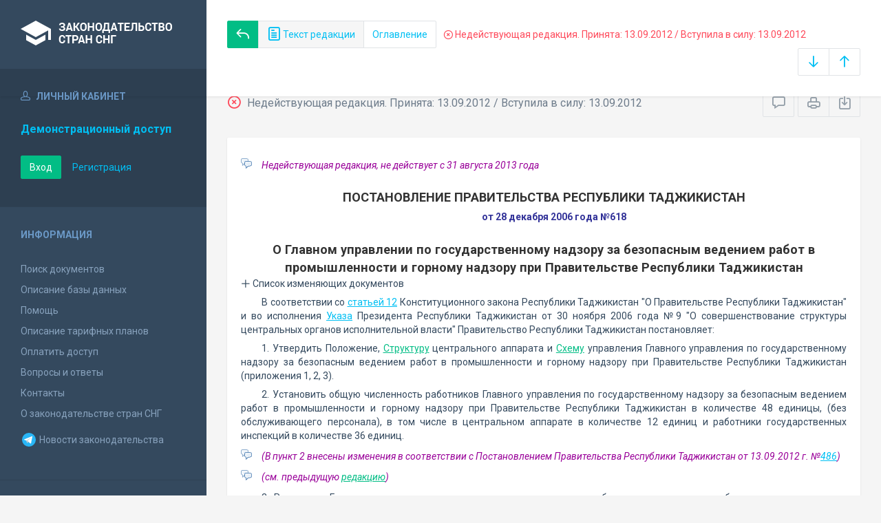

--- FILE ---
content_type: text/html; charset=utf-8
request_url: https://base.spinform.ru/show_red.fwx?rid=19510
body_size: 40477
content:

<!DOCTYPE html>
<html lang="ru">
  <head>
    <title>Постановление Правительства Республики Таджикистан "О Главном управлении по государственному надзору за безопасным ведением работ..." - Недействующая редакция</title>
    <meta name="keywords" content="">
    <meta name="description" content="Постановление Правительства Республики Таджикистан "О Главном управлении по государственному надзору за безопасным ведением работ..."">
    
    <meta charset="utf-8">
    <meta http-equiv="X-UA-Compatible" content="IE=Edge">
    <meta name="viewport" content="width=device-width, initial-scale=1">
    <meta name="robots" content="index, follow">
    <meta http-equiv="pragma" content="no-cache">
    <meta http-equiv="expires" content="0">
    
    <link rel="apple-touch-icon" sizes="180x180" href="/img/favicons/apple-touch-icon.png?v=aljp4kr2Np">
    <link rel="icon" type="image/png" sizes="32x32" href="/img/favicons/favicon-32x32.png?v=aljp4kr2Np">
    <link rel="icon" type="image/png" sizes="16x16" href="/img/favicons/favicon-16x16.png?v=aljp4kr2Np">
    <link rel="manifest" href="/img/favicons/manifest.json?v=aljp4kr2Np">
    <link rel="mask-icon" href="/img/favicons/safari-pinned-tab.svg?v=aljp4kr2Np" color="#34495e">
    <link rel="shortcut icon" href="/img/favicons/favicon.ico?v=aljp4kr2Np">
    <meta name="msapplication-config" content="/img/favicons/browserconfig.xml?v=aljp4kr2Np">
    <meta name="theme-color" content="#ffffff">
    <link rel="stylesheet" type="text/css" href="/css/base.css?v=2">
    <!-- Google tag (gtag.js) -->
    <script async src="https://www.googletagmanager.com/gtag/js?id=G-3MWW79EPQ2"></script>
    <script>
    window.dataLayer = window.dataLayer || [];
    function gtag(){dataLayer.push(arguments);}
    gtag('js', new Date());
    gtag('config', 'G-3MWW79EPQ2');
    </script>
  </head>
  <body>
    <nav class="navbar -srch">
      <div class="navbar__header">
        <a class="navbar__header__brand" href="index.fwx"><span>Законодательство стран СНГ</span></a>
        <button class="navbar__header__toggle-menu pushy-link" type="button"><span></span><span></span><span></span></button>
        <button class="btn btn-default btn-sp navbar__header__toggle-search js-toggle-doc-tabs"><span class="icon icon-layers"></span></button>
      </div>
      <div class="navbar__srch">
        <div class="navbar__srch__input-group">
          <div class="btn-group btn-group-stackable js-doc-tabs">
            <a href="https://base.spinform.ru//show_doc.fwx?rgn=20671" title="Вернуться к основному тексту документа" class="btn btn-sp btn-success"><span class="icon icon-reply"></span></a>
            <button type="button" class="btn btn-sp btn-default -tab-active" data-id="1" data-switch="text"><span class="icon icon-paper"></span> Текст редакции</button>
            <button type="button" class="btn btn-sp btn-default" data-id="2" data-switch="ogl">Оглавление</button>
          </div>
        </div>
        <div class="navbar__srch__info -danger">
          <span class="icon icon-9"></span> Недействующая редакция. Принята: 13.09.2012 / Вступила в силу: 13.09.2012
        </div>
        <div class="navbar__srch__input-group -doc-btns js-scroll-btns">
          <div class="btn-group">
            <a href="#page-bottom" class="btn btn-sp btn-default" data-toggle="tooltip" data-to="bottom" title="Перейти в конец документа"><span class="icon icon-arrow-down"></span></a>
            <a href="#document-page" class="btn btn-sp btn-default" data-toggle="tooltip" data-to="top" title="Перейти в начало документа"><span class="icon icon-arrow-up"></span></a>
          </div>
        </div>
      </div>
    </nav>

    <div class="content">
      <div class="content__aside pushy pushy-left" >
<div class="pushy-content">
<button class="pushy-link content__aside__close"><span class="icon icon-arrow-left"></span></button>
<div class="b-aside -account">
<div class="b-aside__header"><span class="icon icon-head"></span> Личный кабинет</div>
<div class="b-aside__content">
<div class="b-user">Демонстрационный доступ</div>
<div class="b-user-info"></div><p class="m-t-30"><a href="https://base.spinform.ru/login.fwx" class="btn btn-success">Вход</a>
<a href="https://base.spinform.ru/registering.fwx" class="btn btn-link">Регистрация</a></p>
</div></div>
<div class="b-aside">
<div class="b-aside__header">Информация</div>
<div class="b-aside__content">
<ul class="aside-list">
<li><a href="spisdoc.fwx">Поиск документов</a></li>
<li><a href="base_info.fwx">Описание базы данных</a></li>
<li><a href="help.fwx">Помощь</a></li>
<li><a href="plans.fwx">Описание тарифных планов</a></li>
<li class="aside-list__important"><a href="order.fwx">Оплатить доступ</a></li>
<li><a href="support.fwx">Вопросы и ответы</a></li>
<li><a href="contacts.fwx?mt=1&qn=1">Контакты</a></li>
<li><a href="http://spinform.ru/cis-countries/about.html">О законодательстве стран СНГ</a></li>
<li><a href="https://t.me/SPInformru" target="_blank" style="display: flex; align-items: center; height: 36px;"><svg xmlns="http://www.w3.org/2000/svg" width="24" height="24" viewBox="0 0 48 48"><path fill="#29b6f6" d="M24 4a20 20 0 1 0 0 40 20 20 0 1 0 0-40Z"/><path fill="#fff" d="m33.95 15-3.746 19.126s-.161.874-1.245.874c-.576 0-.873-.274-.873-.274l-8.114-6.733-3.97-2.001-5.095-1.355S10 24.375 10 23.625c0-.625.933-.923.933-.923l21.316-8.468c-.001-.001.651-.235 1.126-.234.292 0 .625.125.625.5 0 .25-.05.5-.05.5z"/><path fill="#b0bec5" d="m23 30.505-3.426 3.374s-.149.115-.348.12a.494.494 0 0 1-.219-.043l.964-5.965L23 30.505z"/><path fill="#cfd8dc" d="M29.897 18.196a.5.5 0 0 0-.701-.093L16 26s2.106 5.892 2.427 6.912c.322 1.021.58 1.045.58 1.045l.964-5.965 9.832-9.096a.499.499 0 0 0 .094-.7z"/></svg>&nbsp;Новости законодательства</a></li>
</ul>
</div></div>
<div class="b-aside -stats">
<div class="b-aside__header">База данных</div>
<div class="b-aside__content">
<div class="b-stats">
<p>Дата обновления БД:</p><h4>22.01.2026</h4>
<p>Добавлено/обновлено документов:</p><h4>377 / 1565</h4>
<p>Всего документов в БД:</p><h4>337398</h4>
</div>
<ul class="aside-list">
<li><a href="base_stats.fwx">Подробная статистика</a></li>
</ul>
</div></div>
<div class="b-aside -footer">
<div class="b-aside__header">© 2003—2026<br>СоюзПравоИнформ</div>
<div class="b-aside__content">
<ul class="aside-list -sm">
<li><a href="website-agreement.fwx">Соглашение об использовании сайта</a>
<li><a href="confidentiality-agreement.fwx">Соглашение о конфиденциальности</a></li>
<li><a href="license-agreement.fwx">Лицензионное соглашение</a></li>
<li><a href="pdn-policy.fwx">Политика обработки персональных данных</a></li>
<li><a href="spisdoc_direct.fwx">Все документы базы данных</a></li>
</ul>
</div></div>
</div></div>

      <div class="content__body">
        <div class="tabbable doc-tabs">
          <div class="tab-content">
            <div class="tab-pane active" id="tab-text">
              <div class="b-top-bar">
                <div class="b-top-bar__info">
                  <span class="icon icon-9"></span> Недействующая редакция. Принята: 13.09.2012 / Вступила в силу: 13.09.2012
                </div>
                <div class="b-top-bar__sort">
                  <div class="navbar__srch__input-group">
                    <div class="btn-toolbar">
                      <div class="btn-group">
                        <a href="#" class="btn btn-sp btn-default js-toggle-comments" data-toggle="tooltip" title="Скрыть/Показать комментарии"><span class="icon icon-speech-bubble"></span></a>
                      </div>
                      <div class="btn-group">
                        <a href="#" class="btn btn-sp btn-default hidden-xs" data-toggle="tooltip" title="Печать документа" onclick="window.print();"><span class="icon icon-printer"></span></a>
                        <a href="doc_to_word.fwx?rid=19510" class="btn btn-sp btn-default" data-toggle="tooltip" title="Сохранить документ в *.doc"><span class="icon icon-download"></span></a>
                      </div>
                    </div>
                  </div>
                </div>
              </div>
              <div class="tab-pane__body loaded" id="doc-text"><DIV class=comments>
<P>Недействующая редакция, не действует с 31 августа 2013 года</P></DIV>
<H2>ПОСТАНОВЛЕНИЕ ПРАВИТЕЛЬСТВА РЕСПУБЛИКИ ТАДЖИКИСТАН</H2>
<P class=doc-info>от 28 декабря 2006 года №618</P>
<P class=dname>О Главном управлении по государственному надзору за безопасным ведением работ в промышленности и горному надзору при Правительстве Республики Таджикистан</P>
<button type="button" class="doc-info-change-button js-doc-info-change-toggle"><span class="icon icon-plus"></span> Список изменяющих документов</button><DIV class=doc-info-change>
<P>(В редакции Постановлений Правительства Республики Таджикистан от 02.12.2008г. №611,&nbsp;02.10.2010г. №530,&nbsp;30.04.2011г. №<A title="Ссылка на Постановление Правительства Республики Таджикистан О внесении дополнения в Постановление Правительства Республики Таджикистан от 28..." class=outer href="show_doc.fwx?rgn=45183">246</A>, 13.09.2012 г. №<A title="Ссылка на Постановление Правительства Республики Таджикистан О внесении изменений в Постановление Правительства Республики Таджикистан..." class=outer href="show_doc.fwx?rgn=54874">486</A>)</P></DIV>
<P>В соответствии со <A title="Ссылка на Конституционный Закон Республики Таджикистан О Правительстве Республики Таджикистан :: Статья 12. Руководство министерствами, государственными комитетами и иными органами государственного" class=outer href="show_doc.fwx?rgn=21058#A000000014">статьей 12</A> Конституционного закона Республики Таджикистан "О Правительстве Республики Таджикистан" и во исполнения <A title="Ссылка на Указ Президента Республики Таджикистан О совершенствовании структуры центральных органов исполнительной власти Республики Таджикистан" class=outer href="show_doc.fwx?rgn=16406">Указа</A> Президента Республики Таджикистан от 30 ноября 2006 года №9 "О совершенствование структуры центральных органов исполнительной власти" Правительство Республики Таджикистан постановляет:</P>
<P>1. Утвердить Положение, <A title="Ссылка на оглавление: Структура центрального аппарата Главного управления по государственному надзору за безопасным ведением работ в промышленности и горному надзору при Правительстве Республики Таджикистан" href="show_doc.fwx?rgn=20671#A37F14D1C4">Структуру</A> центрального аппарата и <A title="Ссылка на оглавление: Схема управления Главного управления по государственному надзору за безопасным ведением работ а промышленности и горному надзору при Правительстве Республики Таджикистан" href="show_doc.fwx?rgn=20671#A37F14D8E4">Схему</A> управления Главного управления по государственному надзору за безопасным ведением работ в промышленности и горному надзору при Правительстве Республики Таджикистан (приложения 1, 2, 3).</P>
<P>2. Установить общую численность работников Главного управления по государственному надзору за безопасным ведением работ в промышленности и горному надзору при Правительстве Республики Таджикистан в количестве 48 единицы, (без обслуживающего персонала), в том числе в центральном аппарате в количестве 12 единиц и работники государственных инспекций в количестве 36 единиц.</P>
<DIV class=comments>
<P>(В пункт&nbsp;2 внесены изменения в соответствии с Постановлением Правительства Республики Таджикистан от 13.09.2012 г. №<A title="Ссылка на Постановление Правительства Республики Таджикистан О внесении изменений в Постановление Правительства Республики Таджикистан..." class=outer href="show_doc.fwx?rgn=54874">486</A>)</P></DIV>
<DIV class=comments>
<P>(см. предыдущую <A title="Ссылка на редакцию документа от 30/04/2011 :: 2. Установить общую численность работников Главного управления по государственному надзору за безопа" class=oldred href="show_red.fwx?rid=11005#B3M710ZVZ3">редакцию</A>)</P></DIV>
<P>3. Разрешить Главному управлению по государственному надзору за безопасным ведением работ в промышленности и горному надзору при Правительстве Республики Таджикистан иметь двух заместителей Начальника, в том числе одного первого и коллегию в составе 5 человек.</P>
<P>4. Главному управлению по государственному надзору за безопасным ведением работ в промышленности и горному надзору при Правительстве Республики Таджикистан установить лимит на содержание служебных легковых и специальных автомашин 6 единиц, в том числе 2 единицы для центрального аппарата.</P>
<P>5. Финансирование Главного управления по государственному надзору за безопасным ведением работ в промышленности и горному надзору при Правительстве Республики Таджикистан осуществляется для 39 единиц за счет средств республиканского бюджета и 9 единиц за счета специального счета Главного управления.</P>
<DIV class=comments>
<P>(В пункт&nbsp;5 внесены изменения в соответствии с Постановлением Правительства Республики Таджикистан от 13.09.2012 г. №<A title="Ссылка на Постановление Правительства Республики Таджикистан О внесении изменений в Постановление Правительства Республики Таджикистан..." class=outer href="show_doc.fwx?rgn=54874">486</A>)</P></DIV>
<DIV class=comments>
<P>(см. предыдущую <A title="Ссылка на редакцию документа от 30/04/2011 :: 5. Финансирование Главного управления по государственному надзору за безопасным ведением работ в про" class=oldred href="show_red.fwx?rid=11005#B3M71108EK">редакцию</A>)</P></DIV>
<P>6. Утвердить прилагаемый <A title="Ссылка на оглавление: Перечень деятельности юридических и физических лиц, объектов и работ, надзор за которыми осуществляет Главное управление но государственному надзору за безопасным ведением работ в промышленности и гор" href="show_doc.fwx?rgn=20671#A37F14DG6M">Перечень</A> юридических лиц, объектов и работ, надзор за которыми осуществляют органы Главного управления по государственному надзору за безопасным ведением работ в промышленности и горному надзору при Правительстве Республики Таджикистан (приложение 4).</P>
<P>7. Государственному комитету по инвестициям и управлению государственным имуществом Республики Таджикистан и соответствующими местными исполнительным органам государственной власти принять меры для выделения административных зданий комплексным инспекциям Главного управления по государственному надзору за безопасным ведением работ в промышленности и горному надзору при Правительстве Республики Таджикистан в городах Хороге, Худжанде и Курган-Тюбе.</P>
<P>8. Признать утратившими силу следующие постановления Правительства Республики Таджикистан:</P>
<P>- от 2 апреля 2005 года №124 "О Комитете по государственному надзору за безопасным ведением работ в промышленности и горному надзору при Правительстве Республики Таджикистан";</P>
<P>- от 3 июня 2006 года №272 "О внесении изменений в постановление Правительства Республики Таджикистан от 2 апреля 2005 года №124 "О Комитете по государственному надзору за безопасным ведением работ в промышленности и горному надзору при Правительстве Республики Таджикистан".</P>
<P>&nbsp;</P>
<DIV class="block left">
<P>Председатель Правительства</P>
<P>Республики Таджикистан Э.Рахмонов</P></DIV>
<P class=dname>Приложение 1</P>
<P class=doc-info>Утверждено постановлением Правительства Республики Таджикистан от 28 декабря 2006 года №618</P>
<H2><A class=anchor-ogl name=A000000003></A>Положение О Главном управлении по государственному надзору за безопасным ведением работ в промышленности и горному надзору при Правительстве Республики Таджикистан</H2>
<H3><A class=anchor-ogl name=A000000004></A>I. Общие положения</H3>
<P>1. Главное управление по государственному надзору за безопасным ведением работ в промышленности и горному надзору при Правительстве Республики Таджикистан (далее - Главное управление) является специально уполномоченным центральным органом исполнительной власти, осуществляющим функции по принятию нормативных правовых актов, контролю и надзору за соблюдением законодательства в сфере промышленной безопасности, рационального использования и охраны недр, оборота взрывчатых материалов гражданского назначения, а также контроля за геологическим изучением недр.</P>
<P>2. Руководство деятельностью Главного управления осуществляет Правительство Республики Таджикистан.</P>
<P>3. Главное управление в своей деятельности руководствуется Конституцией Республики Таджикистан, законами Республики Таджикистан и иными нормативно-правовыми актами Республики Таджикистан, указами и распоряжениями Президента Республики Таджикистан, постановлениями и распоряжениями Правительства Республики Таджикистан, решениями Маджлиси Оли Республики Таджикистан, международными правовыми актами, признанными Республикой Таджикистан, и настоящим Положением.</P>
<P>4. Главное управление осуществляет свою деятельность непосредственно и через свои территориальные органы во взаимодействии с другими центральными органами исполнительной власти, местными исполнительными органами государственной власти, общественными объединениями и иными организациями.</P>
<H3><A class=anchor-ogl name=A000000005></A>II. Полномочия</H3>
<P>5. Главное управление осуществляет в установленной сфере деятельности:</P>
<P>- участвует в пределах своей компетенции в разработке проектов законодательных и иных нормативных правовых актов, а также в подготовке предложений по совершенствованию законодательства Республики Таджикистан;</P>
<P>- осуществляет, в пределах компетенции нормативно-правовыми актами Республики государственный надзор в области промышленной государственный горный надзор, в том числе при геологическом изучении недр, государственный геологический контроль, а также государственный контроль за соблюдением норм и правил при составлении и реализации проектов по добыче и переработке полезных ископаемых, использованию недр в целях, не связанных с добычей полезных ископаемых;</P>
<P>- подготавливает и участвует в подготовке государственных целевых программ в области промышленной безопасности, рационального использования и охраны недр, а также оборота взрывчатых материалов, организует их выполнение;</P>
<P>- участвует, в пределах своей компетенции, в разработке и согласовании приоритетных направлений научно-исследовательских, опытно-конструкторских и проектно-изыскательских работ в области промышленной безопасности, использования и охраны недр, оборота взрывчатых материалов;</P>
<P>- осуществляет анализ достаточности принимаемых юридическими лицами мер по предупреждению аварий, инцидентов и производственного травматизма на опасных производственных объектах, а также контроль за их выполнением;</P>
<P>- устанавливает порядок проведения технического расследования причин аварий, инцидентов и случаев утраты взрывчатых материалов, осуществляет техническое расследование обстоятельств и причин аварий, случаев производственного травматизма и утраты взрывчатых материалов, а также анализ и разработку мер по их предупреждению;</P>
<P>- осуществляет контроль за химически опасными и взрывоопасными объектами;</P>
<P>- ведет государственный реестр опасных производственных объектов и государственный кадастр взрывчатых материалов, определяет требования к регистрации объектов в них;</P>
<P>- контролирует правильность разработки месторождений, включая гидроминеральные, в части полноты выемки запасов, комплексности извлечения полезных ископаемых, соблюдения организациями по добыче полезных ископаемых установленного порядка учета и списания запасов полезных ископаемых;</P>
<P>- определяет технические требования в части безопасности работ, охраны недр и сохранения горных выработок, пригодных для использования в различных целях, подлежащие выполнению пользователями недрами при ликвидации и консервации организаций по добыче полезных ископаемых, в том числе, нефтяных, газовых и гидротермальных скважин, а также порядок консервации и ликвидации указанных организаций объектов;</P>
<P>- в установленном порядке регистрирует выданные государственными органами Республики Таджикистан лицензии на пользование недрами для добычи полезных ископаемых и других целей;</P>
<P>- осуществляет контроль за соблюдением недропользователями лицензионных условий и требований по рациональному использованию и охраны недр, а так же геологическому изучению недр в пределах компетенции Главного управления;</P>
<P>- предоставляет недропользователя, в соответствии с действующим законодательством, горные отводы для разработки месторождений полезных ископаемых, а также для строительства и эксплуатации подземных сооружений, не связанных с добычей полезных ископаемых, в том числе сооружений для подземного хранения нефти, газа, других веществ и материалов, захоронения вредных веществ и отходов производства, сточных вод (кроме сооружений коммунально-бытового назначения), на образование особо охраняемых геологических и других объектов;</P>
<P>- регистрирует горные отводы для разработки месторождений общераспространенных полезных ископаемых;</P>
<P>- участвует, совместно с заинтересованными министерствами, ведомствами, предприятиями и другими организациями в отборе отработанных горных выработок и естественных подземных полостей для размещения в них различных объектов;</P>
<P>- проверяет своевременность и правильность установления границ безопасного ведения горных работ, проведения мероприятий по предупреждению и устранению вредного влияния горных работ на здоровье людей, природную среду, здания и сооружения, а также предупреждению прорывов воды в шахты и рудники, в отработанные горные выработки и естественные подземные полости (совместно с заинтересованными организациями), используемые для размещения в них различных объектов;</P>
<P>- осуществляет контроль за соблюдением правил ведения маркшейдерских, геологических работ при разработке месторождений полезных ископаемых и при использовании недр в иных целях;</P>
<P>- осуществляет государственный геологический контроль при геологическом изучении недр;</P>
<P>- рассматривает предложения о списании и согласовывает списание с учета горнодобывающих предприятий балансовых запасов полезных ископаемых утративших промышленное значение, потерянных в процессе добычи, либо не подтвердившихся при последующих геологоразведочных работах или разработке месторождений;</P>
<P>- выдает разрешения на застройку, в исключительных случаях, площадей залегания полезных ископаемых (кроме общераспространенных);</P>
<P>- согласовывает годовые планы развития горных работ, в том числе технические решения по безопасному ведению работ, нормативы потерь и разубоживания полезных ископаемых при их добыче и осуществляет контроль за их выполнением;</P>
<P>- согласовывает и контролирует нормативы потерь полезных ископаемых или содержащихся в них полезных компонентов для всех технологических переделов предприятий по переработке минерального сырья, а также контролирует соблюдение технологических схем переработки минерального сырья, обеспечивающих рациональное и комплексное извлечение полезных компонентов, учета минерального сырья и продуктов его переработки;</P>
<P>- регистрирует разрешенную в установленном Правительством Республики Таджикистан порядке старательскую добычу полезных ископаемых в пределах горных отводов, а также на нерентабельных мелких россыпях или коренных месторождениях за пределами горных отводов действующих предприятий;</P>
<P>- согласовывает проведение опытно-промышленных работ по добыче полезных ископаемых, направленных на уточнение горно-геологических, технологических параметров освоения месторождении;</P>
<P>- согласовывает условия специального водопользования при использовании гидроминеральных ресурсов;</P>
<P>- согласовывает в пределах своей компетенции нормы технологического проектирования предприятий по добыче, переработке минерального сырья, а также подземных сооружений, не связанных с добычей полезных ископаемых;</P>
<P>- согласовывает задания на проектирование и проекты на строительство (выбор площадки) и реконструкцию предприятий по добыче и переработке минерального сырья (в части безопасности работ, охраны недр, рационального и комплексного извлечения полезных компонентов), в том числе планы пробной эксплуатации разведочных скважин на нефть и газ, проекты пробной эксплуатации нефтяных и газовых залежей или отдельных их частей, технологические схемы опытно-промышленной разработки нефтяных и газовых месторождений, а также на строительство подземных сооружений, не связанных с изучением недр и добычей полезных ископаемых;</P>
<P>- контролирует соответствие правилам, нормам, стандартам, оборудования для химических, нефтехимических, нефтегазодобывающих, нефтеперерабатывающих, металлургических производств, хранению и переработки зерна, геологоразведочного и горно-шахтного оборудования, взрывозащищенных электротехнических изделий, к которым предъявляются повышенные требования по безопасности;</P>
<P>- контролирует соблюдение требований безопасности при перевозке особо опасных грузов железнодорожным транспортом;</P>
<P>- контролирует соблюдение требований по безопасности при проектировании, изготовлении, монтаже, ремонте и эксплуатации магистральных нефте-, газо- и продуктопроводов, химического и металлургического оборудования, паровых котлов, автономных пароперегревателей и экономайзеров с рабочим давлением более 0,07 МПа (0,7 кгс/см2), водогрейных котлов и автономных экономайзеров с температурой воды выше 115 С, трубопроводов, транспортирующих водяной пар с рабочим давлением более 0,07 МПа (0,7 кгс/см2) или горячей воды с температурой выше 115 С, грузоподъемных механизмов (кранов, подъемников (вышек), лифтов, эскалаторов, фуникулеров, подвесных пассажирских и грузовых канатных дорог), а также своевременное их освидетельствование и регистрирует их;</P>
<P>- осуществляет государственный надзор за безопасностью при проектировании, строительстве и эксплуатации систем газоснабжения в населенных пунктах, работами на объектах, связанных с транспортированием и использованием природного и сжиженного (пропан-бутан) газа, эксплуатацией магистральных газопроводов и оборудования на них;</P>
<P>- осуществляет методическое руководство работой физических и юридических лиц эксплуатирующих бытовые газовые установки в жилых домах и газовое оборудование коммунально-бытовых предприятий, по контролю за техническим состоянием, обеспечением безопасной эксплуатации газоиспользующих установок и регистрирует объекты газового надзора;</P>
<P>- организует выборочное проведение экспертизы на соответствие требованиям безопасности проектов производств и объектов повышенной опасности;</P>
<P>- разрабатывает и утверждает нормативные правовые, нормативно-технические и методические документы в сфере деятельности, отнесенной к его компетенции;</P>
<P>- контролирует соблюдение порядка ввоза в Республику Таджикистан, вывоза из Республики Таджикистан и транзита по территории Республики Таджикистан взрывчатых материалов;</P>
<P>- проверяет выполнение установленных правил осуществления производственного контроля за соблюдением требований промышленной безопасности на опасных производственных объектах;</P>
<P>- в соответствии с законодательством Республики Таджикистан выдает лицензии на виды деятельности в области промышленной безопасности и на производство маркшейдерских работ;</P>
<P>- выдает в установленном законом порядке, разрешения на применение конкретного вида (типа) технических устройств на опасных производственных объектах, а также на приобретение, хранение, применение взрывчатых материалов и проведение работ с ними;</P>
<P>- разрабатывает и утверждает совместно с государственным органом по стандартизации, метрологии и сертификации перечень подлежащих сертификации технических устройств, применяемых на опасных производственных объектах, и правила проведения указанной сертификации;</P>
<P>- проводит аккредитацию организаций, осуществляющих сертификацию технических устройств, применяемых на опасных производственных объектах;</P>
<P>- определяет порядок продления срока безопасной эксплуатации технических устройств, оборудования и сооружении, используемых на опасных производственных объектах;</P>
<P>- разрабатывает и утверждает порядок оформления и содержание декларации промышленной безопасности опасных производственных объектов и перечень включаемых в нее сведений, а также порядок осуществления экспертизы декларации;</P>
<P>- устанавливает и контролирует порядок подготовки и аттестации руководителей, специалистов, рабочих поднадзорных организаций по вопросам промышленной безопасности;</P>
<P>- назначает своих представителей для участия в приемке в эксплуатацию опасных производственных объектов, участвует в работе комиссии по проведению испытаний в производственных условиях взрывчатых материалов, а также технических устройств и оборудования, применяемых на опасных производственных объектах;</P>
<P>- контролирует отнесение к соответствующим категориям опасных производственных объектов, перевод производств из одной категории в другую и соответствие опасных производственных объектов определенной категории, группе взрывоопасных смесей и классу взрывоопасных зон, а также определяет категории шахт по установленным признакам опасности;</P>
<P>- контролирует готовность горноспасательных, газоспасательных и противофонтанных служб к ликвидации возможных аварий на опасных производственных объектах, согласовывает нормативы создания, показатели готовности, а также табель оснащения этих служб;</P>
<P>- контролирует, в пределах своей компетенции, соблюдение нормативных требований законодательства Республики Таджикистан, правил и инструкции утвержденный Главным управлением по обеспечению безопасности работ и охраны недр при реализации соглашений о разделе продукции;</P>
<P>- оказывает на договорной основе платную, методическую и практическую помощь юридическим лицам в оформлении материалов для получения разрешений, заключений, согласований, услуг по проведению экспертиз промышленной безопасности, экспертиз проектов производств и объектов, диагностике состояния оборудования и материалов, монтажа, наладки, ремонта, освидетельствования и испытания оборудования, систем противоаварийной защиты и сигнализации, химически опасных и взрывопожароопасных производств, аппаратуры управления объектов котлонадзора и подъемных сооружений, обучение персонала (основных профессий) поднадзорных организаций, предприятий и объектов с согласия других заинтересованных органов;</P>
<P>- информирует общественность о своей деятельности в области промышленной безопасности и по другим вопросам, отнесенным к его компетенции;</P>
<P>- осуществляет международное сотрудничество в области промышленной безопасности и по другим вопросам, отнесенным к его компетенции, заключает в установленном порядке международные договоры и выполняет международные обязательства Республики Таджикистан;</P>
<P>- разрабатывает и ежегодно представляет в установленном порядке при разработке бюджета Республики Таджикистан предложения о финансировании деятельности Госгортех надзора Республики Таджикистан;</P>
<P>- по вопросам, относящимся к сфере ведения Главного управления вносит в Правительство Республики Таджикистан проекты законов, нормативных правовых актов Правительства Республики Таджикистан и другие документы, по которым требуется решение Правительства Республики Таджикистан;</P>
<P>- проводит в установленном порядке конкурсы и заключает государственные контракты на размещение заказов на поставку товаров, выполнение работ и оказание услуг для нужд Главного управления, а также на проведение научно-исследовательских работ для государственных нужд в установленной сфере деятельности;</P>
<P>- осуществляет функции главного распорядителя и получателя средств республиканского бюджета, предусмотренных, на содержание Главного управления и реализацию возложенных на Главное управление функций;</P>
<P>- организует прием граждан, обеспечивает своевременное и полное рассмотрение устных и письменных обращений граждан, принятие по ним решений и направление ответов заявителям в установленный законодательством Республики Таджикистан срок;</P>
<P>- обеспечивает в пределах своей компетенции защиту сведений, составляющих государственную тайну;</P>
<P>- обеспечивает мобилизационную подготовку Главного управления;</P>
<P>- организует профессиональную подготовку работников Главного управления, их переподготовку, повышение квалификации и стажировку;</P>
<P>- осуществляет в соответствии с законодательством Республики Таджикистан работу по комплектованию, хранению, учету и использованию архивных документов, образовавшихся в процессе деятельности Главного управления;</P>
<P>- осуществляет иные полномочия в установленной сфере деятельности, если такие полномочия предусмотренные законодательством Республики Таджикистан;</P>
<P>- контролирует соблюдение требований безопасности при проектировании, производстве, монтаже и использовании аттракционной техники и регистрирует их в Государственном реестре опасных производственных объектов;</P>
<DIV class=comments>
<P>(пункт 5 дополнен новым абзацем в соответствии с <A title="Ссылка на Постановление Правительства Республики Таджикистан О внесении дополнения в Постановление Правительства Республики Таджикистан от 28..." class="outer                                             " href="show_doc.fwx?rgn=45183">Постановлением</A> Правительства Республики Таджикистан от 30.04.2011 г. №246)</P></DIV>
<DIV class=comments>
<P>(см. предыдущую <A title="Ссылка на редакцию документа от 02/10/2010 :: II. Полномочия" class=oldred href="show_red.fwx?rid=461#A000000005">редакцию</A>)</P></DIV>
<P>6. На основании и во исполнение Конституции, конституционных законов, законов, актов Президента Республики Таджикистан и Правительства Республики Таджикистан самостоятельно принимает следующие нормативные правовые акты в установленной сфере деятельности:</P>
<P>- требования к регистрации объектов в государственном реестре опасных производственных объектов и к ведению этого реестра;</P>
<P>- перечень сведений, содержащихся в декларации промышленной безопасности и порядок ее оформления;</P>
<P>- порядок проведения технического расследования причин аварий, инцидентов и случаев утраты взрывчатых материалов гражданского назначения;</P>
<P>- порядок осуществления экспертизы промышленной безопасности и требования к оформлению заключения данной экспертизы;</P>
<P>- требования к содержанию документов, касающихся оценки техногенного воздействия на окружающую среду;</P>
<P>- требования к регистрации взрывчатых материалов гражданского назначения в кадастре взрывчатых материалов гражданского назначения и к ведению этого кадастра;</P>
<P>- стандарты (нормы, правила) по технологии ведения работ, связанных с пользованием недрами;</P>
<P>- требования к разработке технических проектов и схем развития горных работ;</P>
<P>- стандарты, нормы и правила в области оборота взрывчатых материалов гражданского назначения;</P>
<P>- требования к специальной подготовке лиц, осуществляющих оборот взрывчатых материалов гражданского назначения;</P>
<P>- типовые формы документов о праве выполнения работ с взрывчатыми материалами гражданского назначения;</P>
<P>- порядок выдачи документов о праве выполнения работ с взрывчатыми материалами гражданского назначения;</P>
<P>- государственные стандарты, нормы и правила разработки и испытаний взрывчатых материалов гражданского назначения;</P>
<P>- государственные стандарты, нормы и правила производства взрывчатых материалов гражданского назначения;</P>
<P>- порядок распространения взрывчатых материалов гражданского назначения;</P>
<P>- правила хранения взрывчатых материалов гражданского назначения;</P>
<P>- правила перевозки взрывчатых материалов гражданского назначения;</P>
<P>- правила проведения фейерверков;</P>
<P>- правила промышленной безопасности;</P>
<P>- требования к идентификации опасных производственных объектов;</P>
<P>- порядок представления информации о состоянии промышленной безопасности на производственном объекте;</P>
<P>- порядок и сроки профессионального обучения должностных лиц и работников опасных производственных объектов по промышленной безопасности;</P>
<P>- нормативные правовые акты по другим вопросам в установленной сфере деятельности, за исключением вопросом, правовое регулирование которых осуществляется в соответствии с действующим законодательством Республики Таджикистан;</P>
<P>7. Главное управление с целью реализации полномочий в установленной сфере деятельности имеет право:</P>
<P>- осуществлять государственный надзор и контроль по вопросам отнесенным к его ведению. В этих целях должностные лица Главного управления имеют право беспрепятственно посещать поднадзорные организации и объекты в том числе, в установленном порядке режимные, независимо от ведомственной принадлежности и формы собственности, по предъявлению служебного удостоверения;</P>
<P>- требовать от министерств, ведомств, юридических лиц, в установленном порядке, сведения о состоянии промышленной безопасности, авариях и производственном травматизме, рациональном использовании и охране недр, ведении геологоразведочных работ, материалы, документы и иную информацию по вопросам, относящимся к компетенции Главного управления;</P>
<P>- издавать в установленном порядке нормативные правовые акты, нормативно-технические и методические документы, обязательные для исполнения юридическими лицами на территории Республики Таджикистан, а также техническую, информационно-справочную литературу по вопросам, отнесенным к его компетенции;</P>
<P>- рассматривать в установленном порядке дела об административных правонарушениях и налагать административные взыскания;</P>
<P>- направлять материалы о нарушениях законодательства Республики Таджикистан в области промышленной безопасности и о недрах в правоохранительные органы и суды;</P>
<P>- давать в пределах своих полномочий указания о необходимости осуществления экспертизы промышленной безопасности, а также назначать проведение экспертизы в области рационального использования и охраны недр и привлекать в установленном порядке специалистов для проведения этих экспертиз;</P>
<P>- в установленном порядке принимать меры по устранению нарушений правил, норм и инструкций при составлении и реализации проектов по добыче и переработке полезных ископаемых, производстве геологоразведочных работ, использованию недр в целях, не связанных с добычей полезных ископаемых, рациональному использованию и охране недр, обеспечению безопасности работ при геологическом изучении недр, а также выдавать предписания об устранении нарушений требований промышленной безопасности и приостановке работ, ведущихся с нарушением указанных требований, в случаях, предусмотренных законодательством Республики Таджикистан;</P>
<P>- проводить в установленном порядке выборочную проверку знаний законодательства в области промышленной безопасности, о недрах, правил и норм безопасности работ, технологических регламентов и инструкций специалистами, инженерно-техническими работниками, рабочими;</P>
<P>- участвовать в проверке знаний законодательства по промышленной безопасности, правил и норм безопасности работ и охраны недр у вновь назначенных руководителей предприятий, организации и в установленные сроки проверять остальных специалистов, инженерно-технических работников;</P>
<P>- принимать экзамены и выдавать соответствующие удостоверения специалистам, подготавливаемым для выполнения опасных работ;</P>
<P>- давать предложения руководителям министерств, ведомств, юридическим лицам об освобождении в установленном порядке от занимаемых должностей, систематически нарушающих правила и нормы по безопасному ведению работ, рациональному использованию и охране недр; самовольно возобновляющих работы и допускающих эксплуатацию оборудования и объектов, приостановленных органами Главного управления, нарушающих установленный порядок хранения, использования и учета взрывчатых материалов, не имеющих права руководить горными, буровыми, взрывными, маркшейдерскими, газоопасными и химически опасными работами, а также работами, связанными с изготовлением, монтажом, ремонтом и эксплуатацией объектов котлонадзора, подъемных сооружений, газового хозяйства, магистральных нефте-, газо- и продуктопроводов, не прошедших, к установленном порядке, обучения и проверки знаний и норм безопасности;</P>
<P>- проводить в установленном порядке техническое расследование обстоятельств и причин аварий, производственного травматизма, утрат взрывчатых материалов и принимать по результатам расследования обязательные для исполнения решения;</P>
<P>- проверять в случаях необходимости на заводах изготовителях и ремонтных предприятиях соответствие требованиям правил и норм безопасности оборудования для горнодобывающих отраслей промышленности, изготавливаемых и ремонтируемых подъемных сооружений, котлов и трубопроводов для пара и горячей воды, сосудов, работающих под давлением, магистральных нефте-, газо- и продуктопроводов, приостанавливать выпуск и запрещать применение указанного оборудования, в случае несоответствия его требованиям правил и норм безопасности и утвержденным проектным решениям;</P>
<P>- проверять наличие у предприятий, организаций и граждан лицензии или разрешений на ведение поднадзорных работ;</P>
<P>- проверять у должностных лиц и граждан соответствующие документы, дающие право на техническое руководство работами и их выполнение, а также соблюдение специальных требований, установленных для приема на работу, с повышенной опасностью;</P>
<P>- прекращать самовольное пользование недрами и застройку площадей залегания полезных ископаемых, а также ограничивать, приостанавливать или запрещать сброс в недра сточных вод, захоронение вредных веществ и отходов производства, подземное хранение веществ и материалов в случае нарушения требования закона Республики Таджикистан "О недрах";</P>
<P>- осуществлять контроль за деятельностью территориальных органов Главного управления;</P>
<P>- привлекать в установленном порядке для проработки вопросов в установленной сфере деятельности научные и иные организации, ученых и специалистов;</P>
<P>- применять предусмотренные законодательством Республики Таджикистан меры ограничительного, предупредительного и профилактического характера, направленные на недопущение и (или) пресечение нарушений юридическими лицами и гражданами обязательных требований в установленной сфере деятельности, а также меры по ликвидации последствий указанных нарушений;</P>
<P>- создавать координационные, совещательные и экспертные органы (советы, комиссии, группы, коллегии), в том числе межведомственные в установленной сфере деятельности;</P>
<P>- издавать нормативные правовые акты по отнесенным к компетенции Главного управления вопросам, в том числе приказы, распоряжения, в случаях, предусмотренных законодательством о промышленной безопасности, рационального использования и охраны недр, оборота взрывчатых материалов гражданского назначения;</P>
<P>- учреждать нагрудные, знаки и награждать ими сотрудников Главного управления и граждан за высокие достижения в установленной сфере деятельности;</P>
<P>- иметь форменную одежду, знаки различия и специальный автотранспорт с опознавательными надписями.</P>
<P>8. Главное управление не вправе осуществлять в установленной сфере деятельности функции по управлению государственным имуществом и оказанию платных услуг, кроме случаев, устанавливаемых указами Президента Республики Таджикистан и постановлениями Правительства Республики Таджикистан.</P>
<P>При осуществлении правового регулирования в установленной сфере деятельности Главное управление не вправе устанавливать не предусмотренные законодательством Республики Таджикистан функции и полномочия органов государственной власти, органов местного самоуправления, а также не вправе устанавливать ограничения на осуществление прав и свобод граждан, прав негосударственных коммерческих и некоммерческих организаций, за исключением случаев, когда возможность введения таких ограничений актами уполномоченных органов исполнительной власти предусмотрена действующим законодательством Республики Таджикистан</P>
<H3><A class=anchor-ogl name=A000000006></A>III. Организация деятельности</H3>
<P>9. Главное управление возглавляет Начальник, назначаемый на должность и освобождаемый от должности Правительством Республики Таджикистан.</P>
<P>Начальник Главного управления несет персональную ответственность за выполнение возложенных на Главное Управление полномочий и реализацию государственной политики в установленной сфере деятельности.</P>
<P>Начальник Главного управления имеет двух заместителей, в том числе одного первого назначаемого по представлению Начальника на должность и освобождаемого от должности Правительством Республики Таджикистан.</P>
<P>10. Структурными подразделениями центрального аппарата Главного управления являются государственные инспекции по основным направлениям деятельности Главного управления и комплексные инспекции в местных органах исполнительной власти. Инспекторский состав комплексных инспекций подчиняется руководителям государственных инспекций по направлениям надзорной деятельности.</P>
<P>11. Начальник Главного управления:</P>
<P>- осуществляет руководство порученной Главному управлению деятельностью на основе единоначалия и несет персональную ответственность за выполнение возложенных на Главное управление задач;</P>
<P>- определяет обязанности заместителей;</P>
<P>- вносит в Правительство Республики Таджикистан проект Положения о Главном управлении и предложения о предельной численности и фонде оплаты труда работников центрального аппарата Главного управления и территориальных органов Главного управления;</P>
<P>- определяет проект ежегодного плана и прогнозные показатели деятельности Главного управления, а также отчет об их исполнении;</P>
<P>- утверждает Положения о структурных подразделениях центрального аппарата Главного управления и территориальных органах Главного управления;</P>
<P>- решает в соответствии с законодательством Республики Таджикистан о государственной службе вопросы, связанные с прохождением государственной службы в Главном управлении;</P>
<P>- утверждает штатное расписание центрального аппарата, структурных подразделений и территориальных органов Главного управления в пределах установленных Правительством Республики Таджикистан фонда оплаты труда и численности работников, смету расходов на их содержание в пределах утвержденных на соответствующий период ассигнований, предусмотренных в республиканском бюджете;</P>
<P>- вносит в Министерство финансов Республики Таджикистан предложения по формированию проекта республиканского бюджета в части финансового обеспечения деятельности Главного управления;</P>
<P>- участвует в пределах своей компетенции в определении перечня сведений имеющие государственную тайну и обеспечивает их сохранность;</P>
<P>- представляет в Правительство Республики Таджикистан в установленном порядке предложения о создании, реорганизации и ликвидации государственных предприятий и учреждений, находящихся в ведении Главного управления;</P>
<P>- представляет в установленном порядке работников центрального аппарата Главного управления, территориальных органов Главного управления и других лиц, осуществляющих деятельность в установленной сфере, к присвоению почетных званий и награждению государственными наградами Республики Таджикистан.</P>
<P>12. В Главном управлении образуется коллегия в составе Начальника Главного управления (председатель коллегии) и его заместителя, а также начальников инспекций.</P>
<P>Количество членов коллегии и ее состав (кроме лиц, входящих в нее по должности) утверждается Правительством Республики Таджикистан по представлению Начальника Главного управления.</P>
<P>Коллегия на своих заседаниях рассматривает основные вопросы деятельности Главного управления.</P>
<P>Решения коллегии оформляются протоколами и постановлениями и реализуются приказами Начальника Главного управления.</P>
<P>13. В Главном управлении образуется научно-технический совет по вопросам регулирования промышленной и технической безопасности, предупреждения аварийности, производственного травматизма и другим вопроса, отнесенным к компетенции Главного управления.</P>
<P>Состав научно-технического совета и положение о нем утверждается Начальником Главного управления.</P>
<P>14. Главное управление организует группы внештатных инспекторов, работающих на общественных началах, в соответствии с утвержденным Главным управлением положением.</P>
<P>15. Главное управление издает в пределах своей компетенции в установленном порядке приказы и распоряжения обязательные для выполнения всеми сотрудниками Главного управления и подконтрольными организациями, имеющими дело с опасными производственными объектами, рациональным использованием, охраной и геологическим изучением недр, организует контроль за исполнением.</P>
<P>16. Финансирование расходов на содержание центрального аппарата Главного управления и его структурных подразделений осуществляется за счет средств республиканского бюджета.</P>
<P>17. Главное управление является юридическим лицом, имеет бланк и печать с изображением Государственного герба Республики Таджикистан и со своим наименованием, соответствующие печати, штампы и финансируется из единого казначейского счета Министерства финансов Республики Таджикистан.</P>
<P>18. Место расположения Главного управления является Республика Таджикистан город Душанбе 734025, ул. М. Турсун-Заде, 27</P>
<P class=dname>Приложение 2</P>
<P class=doc-info>Утверждена постановлением Правительства Республики Таджикистан от 28 декабря 2006 года №618</P>
<H2><A class=anchor-ogl name=A37F14D1C4></A>Структура центрального аппарата Главного управления по государственному надзору за безопасным ведением работ в промышленности и горному надзору при Правительстве Республики Таджикистан</H2>
<P>Руководство</P>
<P>Сектор кадров, юридических и специальных работ</P>
<P>Сектор бухгалтерии</P>
<P>Общий сектор</P>
<P>Научно-технический сектор.</P>
<P class=dname>Приложение 3</P>
<P class=doc-info>Утверждена постановлением Правительства Республики Таджикистан от 28 декабря 2006 года №618</P>
<H2><A class=anchor-ogl name=A37F14D8E4></A>Схема управления Главного управления по государственному надзору за безопасным ведением работ а промышленности и горному надзору при Правительстве Республики Таджикистан</H2>
<P>Центральный аппарат</P>
<P>Государственная инспекция по надзору за опасными производственными объектами.</P>
<P>Государственная инспекция горнотехнического надзора.</P>
<P>Государственная инспекция по надзору за оборотом взрывчатых материалов.</P>
<P>Государственная инспекция по контролю над использованием недр.</P>
<P>Государственная инспекция по надзору в химической и металлургической промышленности.</P>
<P>Государственная инспекция по газовому надзору.</P>
<P>Государственная инспекция по геологическому контролю.</P>
<P>Государственная инспекция по котлонадзору и подъёмным сооружениям.</P>
<P>Комплексная инспекция по промышленной безопасности в Горно-Бадахшанской автономной области.</P>
<P>Комплексная инспекция по промышленной безопасности в Согдийской области.</P>
<P>Комплексная инспекция по промышленной безопасности в Хатлонской области.</P>
<P class=dname>Приложение 4</P>
<P class=doc-info>Утверждена постановлением Правительства Республики Таджикистан от 28 декабря 2006 года №618</P>
<H2><A class=anchor-ogl name=A37F14DG6M></A>Перечень деятельности юридических и физических лиц, объектов и работ, надзор за которыми осуществляет Главное управление но государственному надзору за безопасным ведением работ в промышленности и горному надзору при Правительстве Республики Таджикистан</H2>
<H3><A class=anchor-ogl name=A000000010></A>I. В области надзора за горными производствами и работами</H3>
<P>1. Юридические и физические лица (независимо от ведомственной подчиненности и форм собственности), деятельность которых связана с эксплуатацией, строительством и реконструкцией горно-обогатительных комбинатов, шахт, рудников, карьеров, разрезов, организаций и объектов шахтного строительства, приисками, артелями старателей, соле- и рассолопромыслами, спецуправлениями спецучастками подземного транспортного и гидротехнического (до сдачи под монтаж оборудования) строительства;</P>
<P>- геологоразведочные экспедиции и партии, обогатительные, углеобогатительные, углебрикетные и брикетные фабрики, золотоизвлекательные фабрики и фабрики инертной пыли, входящие в комплекс горнодобывающих организаций, со следующими видами работ, коммуникаций и сооружений;</P>
<P>- вспомогательные работы на указанных организациях (кроме жилищно-коммунальных и сельскохозяйственных);</P>
<P>- подземные, открытые и специальные горные работы, по полному технологическому циклу начиная с проектирования, в том числе в области охраны недр и рационального использования полезных ископаемых;</P>
<P>- эксплуатация и ремонт горно-шахтного и горно-транспортного оборудования, машин, механизмов, электротехнических аппаратов в рудничном исполнении;</P>
<P>- технологические железные и автомобильные дороги, а также другие железные и автомобильные дороги производственного назначения в пределах земельного отвода горной организации;</P>
<P>- технологический транспорт, используемый в организациях и на объектах;</P>
<P>- геологоразведочные работы, выполняемые силами организаций и специализированными геологическими организациями;</P>
<P>- электроподстанции с линиями электропередачи, мощностью до одной тысячи вольт, находящиеся в ведении горнодобывающих организаций;</P>
<P>- производственно-технологический комплекс поверхностных зданий, сооружений и объектов, находящихся на балансе организации (в пределах горного овода), геологической организации;</P>
<P>- породные отвалы, хвосто- и шламохранилища, склады полезных ископаемых, другие склады и объекты, входящие в технологический комплекс организации;</P>
<P>- ремонтные и наладочные работы, выполняемые подрядным способом;</P>
<P>- горноспасательные работы в части состояния военизированных горноспасательных частей и ликвидации аварий на организациях и объектах;</P>
<P>2. Отработанные и специально пройденные горные выработки и естественные подземные полости, используемые для размещения в них научно-исследовательских и хозяйственных объектов, в части безопасности их эксплуатации, подземные объекты захоронения вредных веществ.</P>
<P>3. Специализированные организации по монтажу и наладке горношахтного оборудования приборов контроля и противоаварийной защиты и других специальных работ на указанных организациях.</P>
<P>4. Изготовительные и ремонтные организации, поставляющие оборудование, механизмы, аппаратуру и приборы, в части соответствия продукции требованиям промышленной безопасности.</P>
<H3><A class=anchor-ogl name=A000000011></A>II. В области надзора в нефтегазодобывающей промышленности и геологоразведке</H3>
<P>5. Юридические и физические лица, деятельность которых связана с добычей и переработкой нефти, газа и газоконденсата, бурением разведочных и эксплуатационных скважин на нефть, газ, твердые полезные ископаемые, термальные, минеральные и пресные воды, а также с подземными хранилищами газа, на нефтяных шахтах со следующими видами работ:</P>
<P>- проектирование, строительство и бурение разведочных и эксплуатационных скважин на нефть, газ, твердые полезные ископаемые, термальные, минеральные и пресные воды, на подземных хранилищах газа, на нефтяных шахтах, включая испытание, освоение, передачу скважин в эксплуатацию, а также их консервацию и ликвидацию;</P>
<P>- монтаж, демонтаж, ремонт и обслуживание всех видов технологических систем, оборудования и механизмов для производства буровых работ;</P>
<P>- проектирование, строительство и разработка нефтяных, газовых, газоконденсатных и геотермальных месторождений, подземных хранилищ газа и нефтяных шахт;</P>
<P>- эксплуатация объектов добычи нефти, газа, конденсата и воды, подземного хранения газа, промыслового и межпромыслового транспорта нефти и газа, объектом поддержания пластового давления, а также ремонт скважин;</P>
<P>- проектирование, строительство и эксплуатация нефтегазоперерабатывающих организаций, установок комплексной подготовки нефти и газа, сепарационных установок, насосных и компрессорных станций, резервуарных парков;</P>
<P>- полевые геофизические работы и промыслово-геофизические исследования скважин (включая производство прострелочных и взрывных работ) на нефтяных, газовых и нефтегазоконденсатных месторождениях, подземных хранилищах, месторождении твердых полезных ископаемых, термальных, минеральных и пресных вод, в нефтяных шахтах, в подземных и открытых горных выработках;</P>
<P>- вспомогательные работы, проводимые непосредственно на объектах бурения, добычи и переработки нефти и газа, геофизических профилях.</P>
<P>6. Военизированные противофонтанные и газоспасательные формирования, в части их готовности к ликвидации аварий, ведение работ по профилактике возникновения открытых нефтяных и газовых фонтанов и других аварийных ситуаций на объектах.</P>
<H3><A class=anchor-ogl name=A000000012></A>III. В области надзора за взрывными работами</H3>
<P>7. Юридические и физические лица, применяющие взрывчатые материалы для взрывных работ, в части соблюдения правил ведения взрывных работ, хранения, использования и учета взрывчатых материалов.</P>
<P>8. Пункты по изготовлению простейших и подготовке промышленных взрывчатых веществ, в части соблюдения требований правил и инструкций по устройству и безопасной эксплуатации указанных пунктов.</P>
<P>9. Изготовляющие, и ремонтные организации, поставляющие оборудование, приборы, машины и механизмы, используемые при взрывных работах, применяемые для изготовления простейших взрывчатых веществ.</P>
<P>10. Юридические и физические лица, использующие взрывчатые материалы в научно-исследовательских, учебных, экспериментальных и других аналогичных целях, в части соблюдения правил хранения и учета взрывчатых материалов.</P>
<H3><A class=anchor-ogl name=A000000013></A>IV. В области надзора за использованием и охраной недр, проведением маркшейдерских и геологических работ</H3>
<P>11. Юридические и физические лица, деятельность которых связана с проектированием, строительством, эксплуатацией и ремонтом горных объектов по добыче полезных ископаемых и подведомственные им геологоразведочные организации.</P>
<P>12. Юридические и физические лица по добыче и использованию в лечебных целях гидроминеральных ресурсов.</P>
<P>13. Юридические и физические лица, занятые эксплуатацией, строительством и проектированием горных объектов, в части полноты извлечения основных и совместно с ними залегающих сопутствующих полезных компонентов.</P>
<P>14. Маркшейдерские и геологические работы при разработка месторождений полезных ископаемых и при пользовании недрами в иных, не связанных с добычей полезных ископаемых целях, в том числе в специально пройденных и отработанных горных выработках и естественных подземных полостях.</P>
<P>15. Юридические и физические лица, занятые использованием недр в целях, не связанных с их геологическим изучением и добычей полезных ископаемых.</P>
<H3><A class=anchor-ogl name=A000000014></A>V. В области надзора за химическими, нефтехимическими и другими взрывоопасными и вредными производствами</H3>
<P>16. Потенциально опасные производства:</P>
<P>- продуктов нефтепереработки и нефтехимии;</P>
<P>- резино-технической промышленности и технического углерода;</P>
<P>- хлора, хлорорганической и неорганической продукции, химических волокон;</P>
<P>- полимерных материалов и пластмасс;</P>
<P>- синтетических красителей, химикатов добавок и других продуктов тонкого органического синтеза;</P>
<P>- лакокрасочной продукции;</P>
<P>- химических реактивов;</P>
<P>- продуктов бытовой химии;</P>
<P>- азотной промышленности;</P>
<P>- аммиака и аммиакосодержащей продукции;</P>
<P>- продуктов основной химии и химзащиты;</P>
<P>- лекарственных препаратов, витаминов, кормовых белков и других продуктов медицинской и микробиологической промышленности;</P>
<P>- масложировой промышленности, эфиромаслиничных и синтетических душистых веществ;</P>
<P>- искусственных кож и пленочных материалов;</P>
<P>- продуктов разделения воздуха;</P>
<P>- водорода и кислорода методом электролиза воды;</P>
<P>- других органических и неорганических продуктов и их соединений.</P>
<P>Указанные производства подлежат надзору комплексно в следующем составе:</P>
<P>технологические объекты (блоки, стадии), хранилища, сливоналивные станции, транспортные системы сжиженных горючих газов, легко воспламеняющихся жидкостей и горючих жидкостей, на которых при аварии возможны выбросы горючих газов (паров);</P>
<P>- технологические пылеобразующие объекты (блоки, стадии), транспортные системы твердых дисперсных продуктов, способных при аварии образовывать взрывоопасные пылевоздушные смеси в аппаратуре, производственном помещении и на открытых площадках;</P>
<P>- производства и отдельные технологические объекты (блоки, стадии), связанные с получением или переработкой жидкофазных или твердых продуктов, обладающих взрывчатыми свойствами, а также склонных к спонтанному разложению;</P>
<P>- производства, отдельные технологические объекты (блоки, стадии) по производству и переработке вредных веществ, способных при возникновении аварии привести к поражению людей;</P>
<P>- хранилища и склады жидкого хлора (в том числе участки сливаналива хлора, хлорирование воды на очистных сооружениях и в системах водоподготовки в городах республиканского и областного значения), фосгена, синильной и нитрилакриловой кислот, других высокоопасных веществ, расположенных вблизи объектов административных вспомогательного, жилищно-гражданского назначения и других объектов с постоянным массовым пребыванием людей;</P>
<P>- общезаводские и локальные установки утилизации и сжигания газообразных выбросов;</P>
<P>- отдельно стоящие и прицеховые насосные, компрессорные и холодильные станции;</P>
<P>- склады сырья, полупродуктов и готовой продукции;</P>
<P>- системы очистных сооружений, промышленной канализации, оборота водоснабжения;</P>
<P>- технологические трубопроводы и другие сооружения, входящие в состав технологических объектов и находящиеся на балансе предприятий;</P>
<P>- сосуды, работающие под давлением в составе технологического оборудования, контейнера, баллоны, емкости, цистерны с химически опасными веществами.</P>
<H3><A class=anchor-ogl name=A000000015></A>VI. В области надзора за металлургическими производствами</H3>
<P>17. Юридические и физические лица, объекты, цехи, участки и отделения производства глинозема (спекание и кальцинация на алюминиевых заводах), алюминия (включая электролиз алюминия, флотацию и регенерацию криолита, электролитическое рафинирование и хлорирование алюминия, литейные), сурьмы, ртути, благородных металлов, металлических порошков алюминия и других цветных металлов, твердых сплавов и тугоплавких металлов.</P>
<P>18. Газовое хозяйство, газоочпетные, пылеулавливающие аспирационные и вентиляторные системы и установки во всех вышеперечисленных производствах.</P>
<P>19. Подразделения газоспасательных служб, добровольные газоспасательные дружины.</P>
<H3><A class=anchor-ogl name=A000000016></A>VII. В области котлонадзора и надзора за подъемными сооружениями</H3>
<P>20. Паровые котлы, автономные пароперегреватели и экономайзеры с рабочим давлением более 0,07 МПа (0,7 кгс/см2), водогрейные котлы и автономные экономайзеры с температурой воды выше 115 С, трубопроводы, транспортирующие водяной пар с рабочим давлением более 0,07 МПа (0,7 кгс/см2) или горячую воду с температурой выше 115 С, грузоподъемные механизмы (краны, подъемники (вышки), строительные подъемники, лифты, эскалаторы, фуникулеры, подвесные пассажирские и грузовые канатные дороги), регистрируемые в органах Государственного управления, и организации, изготавливающие это оборудование.</P>
<H3><A class=anchor-ogl name=A000000017></A>VIII. В области газового надзора</H3>
<P>21. Юридические и физические лица, осуществляющие проектирование, строительство и эксплуатацию подземных и надземных газовых сетей и сооружений на них, газорегуляторных пунктов и установок, газонаполнительных и авто- газонаполнительных компрессорных станций и пунктов, групповых резервуарных и баллонных установок сжиженного газа, газопроводов и газового оборудования промышленных, сельскохозяйственных, коммунальных организаций и других объектов, получающих газ от магистральных, городских газопроводов и установок сжиженного (пропан-бутан) газа, за исключением, передвижных газоиспользующих установок, агрегатов и газового оборудования жилых домов и коммунально-бытовых объектов, в которых установлены только бытовые газовые приборы.</P>
<P>Магистральные газопроводы и сооружения на них, газораспределительные станции.</P>
<P>Сосуды, работающие под давлением предназначенные для хранения и транспортировки природного и сжиженного газа.</P>
<P>Специализированные организации по монтажу, испытанию, наладке газового оборудования на газоиспользующих установках и предприятиях использующих газ.</P>
<H3><A class=anchor-ogl name=A000000018></A>IX. В области надзора на производственных объектах хранения и переработки зерна</H3>
<P>22. Производство комбикормов, муки, отрубей, шрота, жмыха, солода, технологически связанные с ним здания, сооружения и оборудование.</P>
<P>23. Процесс приема, переработки и хранения зерна в элеваторах, складах технологически связанные с этим процессом здания, сооружения и оборудование.</P>
<H3><A class=anchor-ogl name=A000000019></A>X. В области надзора за железнодорожными перевозками особо опасных грузов</H3>
<P>24. Железнодорожный транспорт в части соблюдения правил перевозки ядовитых, взрывопожароопасных продуктов и взрывчатых материалов промышленного назначения.</P>
<H3><A class=anchor-ogl name=A000000020></A>XI. В области контроля за геологическим изучением недр</H3>
<P>25. Юридические лица, осуществляющие проектирование и производство региональных, геолого-съемочных, поисковых, разведочных и других работ по геологическому изучению недр.</P>
<P>&nbsp;</P></div>
            </div>
            <div class="tab-pane" id="tab-ogl">
              <div class="tab-pane__body loaded" id="doc-ogl"><a class="ogl2" href="show_doc.fwx?rid=19510#A000000003">Положение О Главном управлении по государственному надзору за безопасным ведением работ в промышленности и горному надзору при Правительстве Республики Таджикистан</a>
<a class="ogl3" href="show_doc.fwx?rid=19510#A000000004">I. Общие положения</a>
<a class="ogl3" href="show_doc.fwx?rid=19510#A000000005">II. Полномочия</a>
<a class="ogl3" href="show_doc.fwx?rid=19510#A000000006">III. Организация деятельности</a>
<a class="ogl2" href="show_doc.fwx?rid=19510#A37F14D1C4">Структура центрального аппарата Главного управления по государственному надзору за безопасным ведением работ в промышленности и горному надзору при Правительстве Республики Таджикистан</a>
<a class="ogl2" href="show_doc.fwx?rid=19510#A37F14D8E4">Схема управления Главного управления по государственному надзору за безопасным ведением работ а промышленности и горному надзору при Правительстве Республики Таджикистан</a>
<a class="ogl2" href="show_doc.fwx?rid=19510#A37F14DG6M">Перечень деятельности юридических и физических лиц, объектов и работ, надзор за которыми осуществляет Главное управление но государственному надзору за безопасным ведением работ в промышленности и горному надзору при Правительстве Республики Таджикистан</a>
<a class="ogl3" href="show_doc.fwx?rid=19510#A000000010">I. В области надзора за горными производствами и работами</a>
<a class="ogl3" href="show_doc.fwx?rid=19510#A000000011">II. В области надзора в нефтегазодобывающей промышленности и геологоразведке</a>
<a class="ogl3" href="show_doc.fwx?rid=19510#A000000012">III. В области надзора за взрывными работами</a>
<a class="ogl3" href="show_doc.fwx?rid=19510#A000000013">IV. В области надзора за использованием и охраной недр, проведением маркшейдерских и геологических работ</a>
<a class="ogl3" href="show_doc.fwx?rid=19510#A000000014">V. В области надзора за химическими, нефтехимическими и другими взрывоопасными и вредными производствами</a>
<a class="ogl3" href="show_doc.fwx?rid=19510#A000000015">VI. В области надзора за металлургическими производствами</a>
<a class="ogl3" href="show_doc.fwx?rid=19510#A000000016">VII. В области котлонадзора и надзора за подъемными сооружениями</a>
<a class="ogl3" href="show_doc.fwx?rid=19510#A000000017">VIII. В области газового надзора</a>
<a class="ogl3" href="show_doc.fwx?rid=19510#A000000018">IX. В области надзора на производственных объектах хранения и переработки зерна</a>
<a class="ogl3" href="show_doc.fwx?rid=19510#A000000019">X. В области надзора за железнодорожными перевозками особо опасных грузов</a>
<a class="ogl3" href="show_doc.fwx?rid=19510#A000000020">XI. В области контроля за геологическим изучением недр</a>
</div>
            </div>
          </div>
        </div>
      </div>
    </div>
    <!-- Yandex.Metrika counter -->
<script type="text/javascript" >
   (function(m,e,t,r,i,k,a){m[i]=m[i]||function(){(m[i].a=m[i].a||[]).push(arguments)};
   m[i].l=1*new Date();
   for (var j = 0; j < document.scripts.length; j++) {if (document.scripts[j].src === r) { return; }}
   k=e.createElement(t),a=e.getElementsByTagName(t)[0],k.async=1,k.src=r,a.parentNode.insertBefore(k,a)})
   (window, document, "script", "https://mc.yandex.ru/metrika/tag.js", "ym");

   ym(10555093, "init", {
        clickmap:true,
        trackLinks:true,
        accurateTrackBounce:true
   });
</script>
<noscript><div><img src="https://mc.yandex.ru/watch/10555093" style="position:absolute; left:-9999px;" alt="" /></div></noscript>
<!-- /Yandex.Metrika counter -->

<script src="/js/jquery.min.js"></script>
<script src="/js/bootstrap.min.js"></script>
<script src="/js/min/pushy.min.js"></script>
<script src="/js/min/app.min.js"></script>


    <script src="js/min/doc.min.js"></script>
  </body>
</html>
